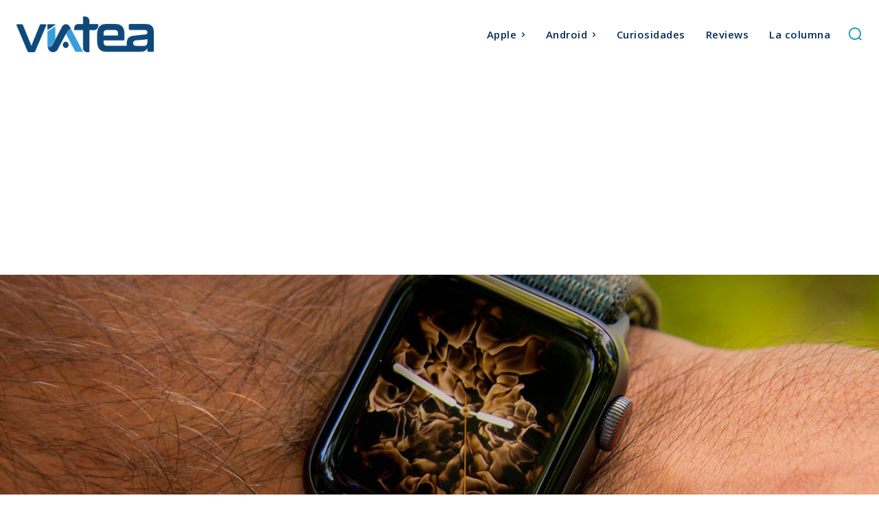

--- FILE ---
content_type: text/html; charset=utf-8
request_url: https://www.google.com/recaptcha/api2/aframe
body_size: 267
content:
<!DOCTYPE HTML><html><head><meta http-equiv="content-type" content="text/html; charset=UTF-8"></head><body><script nonce="vxlKkNtMpZfm9vVNni7EGw">/** Anti-fraud and anti-abuse applications only. See google.com/recaptcha */ try{var clients={'sodar':'https://pagead2.googlesyndication.com/pagead/sodar?'};window.addEventListener("message",function(a){try{if(a.source===window.parent){var b=JSON.parse(a.data);var c=clients[b['id']];if(c){var d=document.createElement('img');d.src=c+b['params']+'&rc='+(localStorage.getItem("rc::a")?sessionStorage.getItem("rc::b"):"");window.document.body.appendChild(d);sessionStorage.setItem("rc::e",parseInt(sessionStorage.getItem("rc::e")||0)+1);localStorage.setItem("rc::h",'1768999619061');}}}catch(b){}});window.parent.postMessage("_grecaptcha_ready", "*");}catch(b){}</script></body></html>